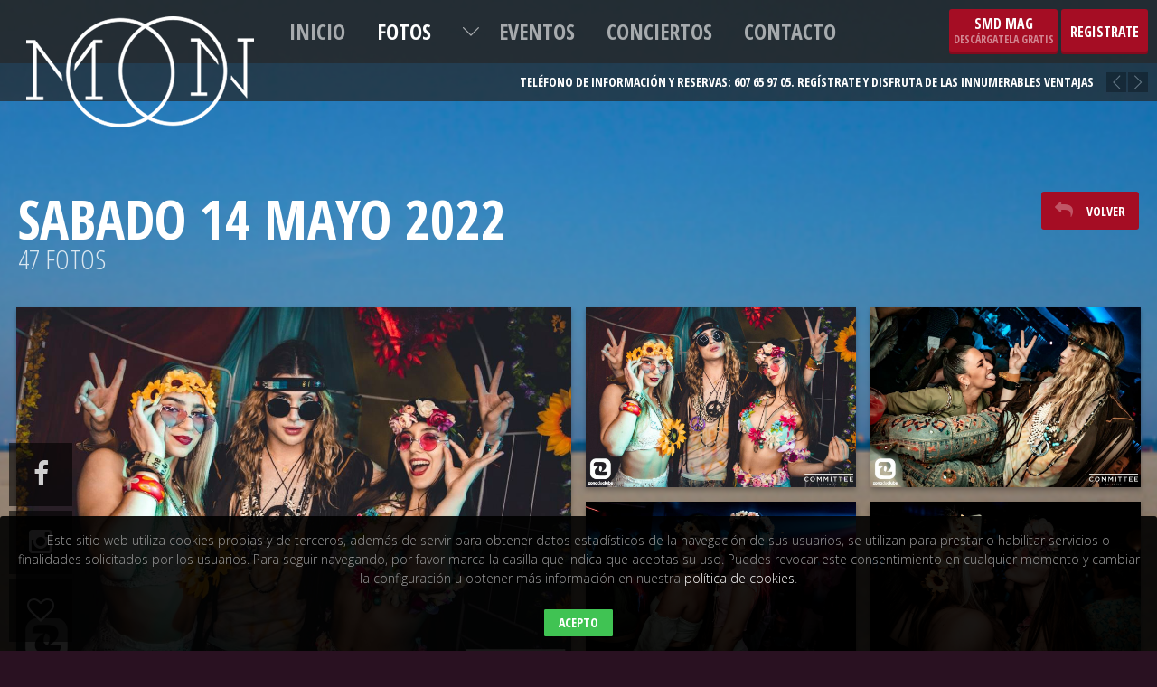

--- FILE ---
content_type: text/html; charset=UTF-8
request_url: https://www.moonvalencia.es/web/fotos/galeria/0000095749/
body_size: 29803
content:
<!doctype html>
<!--[if lte IE 7 ]><html class="ie7 oldie" dir="ltr" lang="es-ES"><![endif]-->
<!--[if IE 8 ]>    <html class="ie8 oldie" dir="ltr" lang="es-ES"><![endif]-->
<!--[if (gte IE 9)|!(IE)]><!--><html dir="ltr" lang="es-ES"><!--<![endif]-->
<head>
	<meta charset="utf-8" />
	<title>SABADO 14 MAYO 2022</title>
	<meta name="description" content="" />
	<meta name="keywords" content="" />
	<meta name="viewport" content="width=device-width, initial-scale=1.0, user-scalable=no, maximum-scale=1" />
	<link rel="shortcut icon" href="https://www.moonvalencia.es/web/image/16x16/16:16/2014/08/moon1.png" />
	<link rel='dns-prefetch' href='//s.w.org' />
		<script type="text/javascript">
			window._wpemojiSettings = {"baseUrl":"https:\/\/s.w.org\/images\/core\/emoji\/11\/72x72\/","ext":".png","svgUrl":"https:\/\/s.w.org\/images\/core\/emoji\/11\/svg\/","svgExt":".svg","source":{"concatemoji":"https:\/\/www.moonvalencia.es\/web\/wp-includes\/js\/wp-emoji-release.min.js?ver=5.0.22"}};
			!function(e,a,t){var n,r,o,i=a.createElement("canvas"),p=i.getContext&&i.getContext("2d");function s(e,t){var a=String.fromCharCode;p.clearRect(0,0,i.width,i.height),p.fillText(a.apply(this,e),0,0);e=i.toDataURL();return p.clearRect(0,0,i.width,i.height),p.fillText(a.apply(this,t),0,0),e===i.toDataURL()}function c(e){var t=a.createElement("script");t.src=e,t.defer=t.type="text/javascript",a.getElementsByTagName("head")[0].appendChild(t)}for(o=Array("flag","emoji"),t.supports={everything:!0,everythingExceptFlag:!0},r=0;r<o.length;r++)t.supports[o[r]]=function(e){if(!p||!p.fillText)return!1;switch(p.textBaseline="top",p.font="600 32px Arial",e){case"flag":return s([55356,56826,55356,56819],[55356,56826,8203,55356,56819])?!1:!s([55356,57332,56128,56423,56128,56418,56128,56421,56128,56430,56128,56423,56128,56447],[55356,57332,8203,56128,56423,8203,56128,56418,8203,56128,56421,8203,56128,56430,8203,56128,56423,8203,56128,56447]);case"emoji":return!s([55358,56760,9792,65039],[55358,56760,8203,9792,65039])}return!1}(o[r]),t.supports.everything=t.supports.everything&&t.supports[o[r]],"flag"!==o[r]&&(t.supports.everythingExceptFlag=t.supports.everythingExceptFlag&&t.supports[o[r]]);t.supports.everythingExceptFlag=t.supports.everythingExceptFlag&&!t.supports.flag,t.DOMReady=!1,t.readyCallback=function(){t.DOMReady=!0},t.supports.everything||(n=function(){t.readyCallback()},a.addEventListener?(a.addEventListener("DOMContentLoaded",n,!1),e.addEventListener("load",n,!1)):(e.attachEvent("onload",n),a.attachEvent("onreadystatechange",function(){"complete"===a.readyState&&t.readyCallback()})),(n=t.source||{}).concatemoji?c(n.concatemoji):n.wpemoji&&n.twemoji&&(c(n.twemoji),c(n.wpemoji)))}(window,document,window._wpemojiSettings);
		</script>
		<style type="text/css">
img.wp-smiley,
img.emoji {
	display: inline !important;
	border: none !important;
	box-shadow: none !important;
	height: 1em !important;
	width: 1em !important;
	margin: 0 .07em !important;
	vertical-align: -0.1em !important;
	background: none !important;
	padding: 0 !important;
}
</style>
<link rel='stylesheet' id='icons-css'  href='https://www.moonvalencia.es/web/wp-content/themes/multiple/css/font-awesome/css/font-awesome.min.css?ver=5.0.22' type='text/css' media='all' />
<link rel='stylesheet' id='skeleton-css'  href='https://www.moonvalencia.es/web/wp-content/themes/multiple/css/skeleton.css?ver=5.0.22' type='text/css' media='all' />
<link rel='stylesheet' id='vegas-css-css'  href='https://www.moonvalencia.es/web/wp-content/themes/multiple/js/vegas/jquery.vegas.css?ver=5.0.22' type='text/css' media='all' />
<link rel='stylesheet' id='fancybox-css-css'  href='https://www.moonvalencia.es/web/wp-content/themes/multiple/js/fancybox/jquery.fancybox.css?ver=5.0.22' type='text/css' media='all' />
<link rel='stylesheet' id='css-css'  href='https://www.moonvalencia.es/web/wp-content/themes/multiple/css/css.css?ver=5.0.22' type='text/css' media='all' />
<link rel='stylesheet' id='custom-css'  href='https://www.moonvalencia.es/web/api/css/?ver=5.0.22' type='text/css' media='all' />
<link rel='stylesheet' id='wp-block-library-css'  href='https://www.moonvalencia.es/web/wp-includes/css/dist/block-library/style.min.css?ver=5.0.22' type='text/css' media='all' />
<script type='text/javascript' src='https://www.moonvalencia.es/web/wp-content/themes/multiple/js/jquery-2.0.2.min.js?ver=5.0.22'></script>
<script type='text/javascript' src='https://www.moonvalencia.es/web/wp-content/themes/multiple/js/vegas/jquery.vegas.js?ver=5.0.22'></script>
<script type='text/javascript' src='https://www.moonvalencia.es/web/wp-content/themes/multiple/js/fancybox/jquery.fancybox.pack.js?ver=5.0.22'></script>
<script type='text/javascript' src='https://www.moonvalencia.es/web/wp-content/themes/multiple/js/jquery.touchSwipe.min.js?ver=5.0.22'></script>
<script type='text/javascript' src='https://www.moonvalencia.es/web/wp-content/themes/multiple/js/masonry.pkgd.min.js?ver=5.0.22'></script>
<script type='text/javascript' src='https://www.moonvalencia.es/web/wp-content/themes/multiple/js/jquery.nicescroll.min.js?ver=5.0.22'></script>
<script type='text/javascript'>
/* <![CDATA[ */
var api = "https:\/\/www.moonvalencia.es\/web\/api\/es\/json\/";
var markerpng = "https:\/\/www.moonvalencia.es\/web\/wp-content\/themes\/multiple\/images\/marker.png";
var language = "es";
var default_bg_image = "https:\/\/www.moonvalencia.es\/web\/image\/1400x800\/1400:800\/2015\/04\/hotel-venecia_malvarrosa.jpg";
var color_0 = "#a50d24";
/* ]]> */
</script>
<script type='text/javascript' src='https://www.moonvalencia.es/web/wp-content/themes/multiple/js/js.js?ver=5.0.22'></script>
<link rel='https://api.w.org/' href='https://www.moonvalencia.es/web/wp-json/' />
<link rel='shortlink' href='https://www.moonvalencia.es/web/?p=35' />
<link rel="alternate" type="application/json+oembed" href="https://www.moonvalencia.es/web/wp-json/oembed/1.0/embed?url=https%3A%2F%2Fwww.moonvalencia.es%2Fweb%2Ffotos%2F" />
<link rel="alternate" type="text/xml+oembed" href="https://www.moonvalencia.es/web/wp-json/oembed/1.0/embed?url=https%3A%2F%2Fwww.moonvalencia.es%2Fweb%2Ffotos%2F&#038;format=xml" />
	<link href='https://fonts.googleapis.com/css?family=Open+Sans:400,300,700,400italic,700italic|Open+Sans+Condensed:700,300' rel='stylesheet' type='text/css'>
</head>
<body><div id='header'><div class='logo appear fxLeft delay_a'><a class='camera' href='https://www.moonvalencia.es/web/'><img class='camera-object' title='moon' alt='' src='https://www.moonvalencia.es/web/image/300x150/300:150/2014/08/moon1.png' /></a></div><div class='top appear fxBottom'><ol id='menu' class=''><li class=' '><a href='https://www.moonvalencia.es/web/inicio/'>Inicio</a></li><li class='active '><a active href='https://www.moonvalencia.es/web/fotos/'>Fotos</a></li><li class=' has-submenu'><a href='https://www.moonvalencia.es/web/eventos/'>Eventos</a><ol><li class=' '><a target='_blank' href='https://ventaweb.salamandraonline.com/rrpp-109/eventos/12'>Tickets/Reservados</a></li><li class=' '><a href='https://www.moonvalencia.es/web/organizacion-de-eventos/'>Organización de Eventos</a></li></ol></li><li class=' '><a href='https://www.moonvalencia.es/web/conciertos/'>Conciertos</a></li><li class=' '><a href='https://www.moonvalencia.es/web/contacto/'>Contacto</a></li></ol></div><div class='register appear fxBottom delay_c'><a class='mag' target='_blank' href='https://www.smdmag.com/?id=4'><span class='title'>SMD MAG</span><span class='subtitle'>Descárgatela gratis</span></a><a class='reg' href='#registro'>REGISTRATE</a></div><div class='bottom right appear fxBottom delay_a'><div id='notifications'><ol><li class='clearfix'>Teléfono de información y reservas: 607 65 97 05. Regístrate y disfruta de las innumerables ventajas</li><li class='clearfix'>¡Ver todos nuestros Eventos Corporativos <a href='http://eventosgruposalamandra.com/'> Aquí!</a></li></ol><a class='previous'></a><a class='next'></a></div></div></div><div id='header-mobile'><div class='logo'><a href='https://www.moonvalencia.es/web/'><img title='moon' alt='' src='https://www.moonvalencia.es/web/image/150x75/150:75/2014/08/moon1.png' /></a></div><a class='show-menu'><i class='fa fa-bars'></i></a><ol id='menu-mobile'><li class=' '><a href='https://www.moonvalencia.es/web/inicio/'>Inicio</a></li><li class='active '><a active href='https://www.moonvalencia.es/web/fotos/'>Fotos</a></li><li class=' has-submenu'><a href='https://www.moonvalencia.es/web/eventos/'>Eventos</a><ol><li class=' '><a target='_blank' href='https://ventaweb.salamandraonline.com/rrpp-109/eventos/12'>Tickets/Reservados</a></li><li class=' '><a href='https://www.moonvalencia.es/web/organizacion-de-eventos/'>Organización de Eventos</a></li></ol></li><li class=' '><a href='https://www.moonvalencia.es/web/conciertos/'>Conciertos</a></li><li class=' '><a href='https://www.moonvalencia.es/web/contacto/'>Contacto</a></li></ol></div><div class='hidden'><div id='registro'><p class='title'>REGISTRATE</p><form method='POST' action='https://www.moonvalencia.es/web/api/registro/' class='autosubmit'><p><label>Nombre</label><input type='text' name='nombre' value='' /></p><p><label>Móvil</label><input type='text' name='movil' value='' /></p><p><label>Email</label><input type='text' name='email' value='' /></p><div class='info_msg'><p><strong>Responsable del Tratamiento</strong><br />HFS SALAMANDRA SL</p><p><strong>Finalidad del Tratamiento</strong><br />Gestiones de comunicación con los clientes / contactos, envío de información solicitada&#8230;</p><p><strong>Legitimación del Tratamiento</strong><br />Consentimiento del Interesado</p><p><strong>Destinatario del Tratamiento</strong><br />No se cederán datos a terceros, salvo obligación legal.</p><p><strong>Ejercicio de Derechos</strong><br />Acceso, Rectificación, Supresión y Portabilidad de los datos aportados ante HFS SALAMANDRA SL y limitación u oposición al tratamiento.</p></div><p class='accept'><input id='privacy_accept' type='checkbox' required /><label for='privacy_accept'>Acepto la ley de <a target='_blank' href='https://www.moonvalencia.es/web/politica-de-privacidad/'>privacidad de datos</a> de la empresa</p><p><input type='submit' class='btn' value='Enviar' /></p></form></div></div><div class='relative'><div class='actions follow'><div class='items-container appear fxTop delay_c'><a class='actions_item' href='https://www.facebook.com/MoonValenciaOficial' target='_blank'><i class='fa fa-facebook'></i></a></div><div class='items-container appear fxTop delay_b'><a class='actions_item' href='https://www.instagram.com/moonvalenciaoficial/' target='_blank'><i class='fa fa-instagram'></i></a></div><div id='sharer' class='items-container appear fxTop delay_a'><a class='actions_item'><i class='fa fa-heart-o'></i></a><ol><li><a class='actions_item facebook' target='_blank' href='https://www.facebook.com/sharer/sharer.php?u=http%3A%2F%2Fwww.moonvalencia.es%2Fweb%2Ffotos%2Fgaleria%2F0000095749%2F'><i class='fa fa-facebook'></i></a></li><li><a class='actions_item twitter' target='_blank' href='https://twitter.com/home?status=Fotos - http%3A%2F%2Fwww.moonvalencia.es%2Fweb%2Ffotos%2Fgaleria%2F0000095749%2F'><i class='fa fa-twitter'></i></a></li></ol></div></div><div id='events'><div class='event-header row fullwidth'><div class='nine columns event-header-left appear fxBottom delay_a'><h1 class='pagetitle'>SABADO 14 MAYO 2022</h1><h2 class='pagesubtitle'>47 FOTOS</h2></div><div class='three columns event-header-right appear fxTop delay_b'><a href='https://www.moonvalencia.es/web/fotos/' class='btn'><i class='fa fa-reply'></i>VOLVER</a></div></div><div class='grid '><div class='grid-sizer'></div><div class='brick featured'><a class='inner imagefull appear fxBottom' rel='gallery' href='https://pubyfiesta.b-cdn.net/modules/photo/photos/0004582074_large.jpg'><img src='https://pubyfiesta.b-cdn.net/modules/photo/photos/0004582074_large.jpg' /> <div class='hovercolor'></div><div class='icon'><i class='fa fa-search'></i></div></a></div><div class='brick '><a class='inner imagefull appear fxTop' rel='gallery' href='https://pubyfiesta.b-cdn.net/modules/photo/photos/0004582028_large.jpg'><img src='https://pubyfiesta.b-cdn.net/modules/photo/photos/0004582028_large.jpg' /><div class='hovercolor'></div><div class='icon'><i class='fa fa-search'></i></div></a></div><div class='brick '><a class='inner imagefull appear fxBottom' rel='gallery' href='https://pubyfiesta.b-cdn.net/modules/photo/photos/0004582029_large.jpg'><img src='https://pubyfiesta.b-cdn.net/modules/photo/photos/0004582029_large.jpg' /><div class='hovercolor'></div><div class='icon'><i class='fa fa-search'></i></div></a></div><div class='brick '><a class='inner imagefull appear fxTop' rel='gallery' href='https://pubyfiesta.b-cdn.net/modules/photo/photos/0004582030_large.jpg'><img src='https://pubyfiesta.b-cdn.net/modules/photo/photos/0004582030_large.jpg' /><div class='hovercolor'></div><div class='icon'><i class='fa fa-search'></i></div></a></div><div class='brick '><a class='inner imagefull appear fxBottom' rel='gallery' href='https://pubyfiesta.b-cdn.net/modules/photo/photos/0004582031_large.jpg'><img src='https://pubyfiesta.b-cdn.net/modules/photo/photos/0004582031_large.jpg' /><div class='hovercolor'></div><div class='icon'><i class='fa fa-search'></i></div></a></div><div class='brick '><a class='inner imagefull appear fxTop' rel='gallery' href='https://pubyfiesta.b-cdn.net/modules/photo/photos/0004582032_large.jpg'><img src='https://pubyfiesta.b-cdn.net/modules/photo/photos/0004582032_large.jpg' /><div class='hovercolor'></div><div class='icon'><i class='fa fa-search'></i></div></a></div><div class='brick '><a class='inner imagefull appear fxBottom' rel='gallery' href='https://pubyfiesta.b-cdn.net/modules/photo/photos/0004582033_large.jpg'><img src='https://pubyfiesta.b-cdn.net/modules/photo/photos/0004582033_large.jpg' /><div class='hovercolor'></div><div class='icon'><i class='fa fa-search'></i></div></a></div><div class='brick '><a class='inner imagefull appear fxTop' rel='gallery' href='https://pubyfiesta.b-cdn.net/modules/photo/photos/0004582034_large.jpg'><img src='https://pubyfiesta.b-cdn.net/modules/photo/photos/0004582034_large.jpg' /><div class='hovercolor'></div><div class='icon'><i class='fa fa-search'></i></div></a></div><div class='brick '><a class='inner imagefull appear fxBottom' rel='gallery' href='https://pubyfiesta.b-cdn.net/modules/photo/photos/0004582035_large.jpg'><img src='https://pubyfiesta.b-cdn.net/modules/photo/photos/0004582035_large.jpg' /><div class='hovercolor'></div><div class='icon'><i class='fa fa-search'></i></div></a></div><div class='brick '><a class='inner imagefull appear fxTop' rel='gallery' href='https://pubyfiesta.b-cdn.net/modules/photo/photos/0004582036_large.jpg'><img src='https://pubyfiesta.b-cdn.net/modules/photo/photos/0004582036_large.jpg' /><div class='hovercolor'></div><div class='icon'><i class='fa fa-search'></i></div></a></div><div class='brick '><a class='inner imagefull appear fxBottom' rel='gallery' href='https://pubyfiesta.b-cdn.net/modules/photo/photos/0004582037_large.jpg'><img src='https://pubyfiesta.b-cdn.net/modules/photo/photos/0004582037_large.jpg' /><div class='hovercolor'></div><div class='icon'><i class='fa fa-search'></i></div></a></div><div class='brick '><a class='inner imagefull appear fxTop' rel='gallery' href='https://pubyfiesta.b-cdn.net/modules/photo/photos/0004582038_large.jpg'><img src='https://pubyfiesta.b-cdn.net/modules/photo/photos/0004582038_large.jpg' /><div class='hovercolor'></div><div class='icon'><i class='fa fa-search'></i></div></a></div><div class='brick '><a class='inner imagefull appear fxBottom' rel='gallery' href='https://pubyfiesta.b-cdn.net/modules/photo/photos/0004582039_large.jpg'><img src='https://pubyfiesta.b-cdn.net/modules/photo/photos/0004582039_large.jpg' /><div class='hovercolor'></div><div class='icon'><i class='fa fa-search'></i></div></a></div><div class='brick '><a class='inner imagefull appear fxTop' rel='gallery' href='https://pubyfiesta.b-cdn.net/modules/photo/photos/0004582040_large.jpg'><img src='https://pubyfiesta.b-cdn.net/modules/photo/photos/0004582040_large.jpg' /><div class='hovercolor'></div><div class='icon'><i class='fa fa-search'></i></div></a></div><div class='brick '><a class='inner imagefull appear fxBottom' rel='gallery' href='https://pubyfiesta.b-cdn.net/modules/photo/photos/0004582041_large.jpg'><img src='https://pubyfiesta.b-cdn.net/modules/photo/photos/0004582041_large.jpg' /><div class='hovercolor'></div><div class='icon'><i class='fa fa-search'></i></div></a></div><div class='brick '><a class='inner imagefull appear fxTop' rel='gallery' href='https://pubyfiesta.b-cdn.net/modules/photo/photos/0004582042_large.jpg'><img src='https://pubyfiesta.b-cdn.net/modules/photo/photos/0004582042_large.jpg' /><div class='hovercolor'></div><div class='icon'><i class='fa fa-search'></i></div></a></div><div class='brick '><a class='inner imagefull appear fxBottom' rel='gallery' href='https://pubyfiesta.b-cdn.net/modules/photo/photos/0004582043_large.jpg'><img src='https://pubyfiesta.b-cdn.net/modules/photo/photos/0004582043_large.jpg' /><div class='hovercolor'></div><div class='icon'><i class='fa fa-search'></i></div></a></div><div class='brick '><a class='inner imagefull appear fxTop' rel='gallery' href='https://pubyfiesta.b-cdn.net/modules/photo/photos/0004582044_large.jpg'><img src='https://pubyfiesta.b-cdn.net/modules/photo/photos/0004582044_large.jpg' /><div class='hovercolor'></div><div class='icon'><i class='fa fa-search'></i></div></a></div><div class='brick '><a class='inner imagefull appear fxBottom' rel='gallery' href='https://pubyfiesta.b-cdn.net/modules/photo/photos/0004582045_large.jpg'><img src='https://pubyfiesta.b-cdn.net/modules/photo/photos/0004582045_large.jpg' /><div class='hovercolor'></div><div class='icon'><i class='fa fa-search'></i></div></a></div><div class='brick '><a class='inner imagefull appear fxTop' rel='gallery' href='https://pubyfiesta.b-cdn.net/modules/photo/photos/0004582046_large.jpg'><img src='https://pubyfiesta.b-cdn.net/modules/photo/photos/0004582046_large.jpg' /><div class='hovercolor'></div><div class='icon'><i class='fa fa-search'></i></div></a></div><div class='brick '><a class='inner imagefull appear fxBottom' rel='gallery' href='https://pubyfiesta.b-cdn.net/modules/photo/photos/0004582047_large.jpg'><img src='https://pubyfiesta.b-cdn.net/modules/photo/photos/0004582047_large.jpg' /><div class='hovercolor'></div><div class='icon'><i class='fa fa-search'></i></div></a></div><div class='brick '><a class='inner imagefull appear fxTop' rel='gallery' href='https://pubyfiesta.b-cdn.net/modules/photo/photos/0004582048_large.jpg'><img src='https://pubyfiesta.b-cdn.net/modules/photo/photos/0004582048_large.jpg' /><div class='hovercolor'></div><div class='icon'><i class='fa fa-search'></i></div></a></div><div class='brick '><a class='inner imagefull appear fxBottom' rel='gallery' href='https://pubyfiesta.b-cdn.net/modules/photo/photos/0004582049_large.jpg'><img src='https://pubyfiesta.b-cdn.net/modules/photo/photos/0004582049_large.jpg' /><div class='hovercolor'></div><div class='icon'><i class='fa fa-search'></i></div></a></div><div class='brick '><a class='inner imagefull appear fxTop' rel='gallery' href='https://pubyfiesta.b-cdn.net/modules/photo/photos/0004582050_large.jpg'><img src='https://pubyfiesta.b-cdn.net/modules/photo/photos/0004582050_large.jpg' /><div class='hovercolor'></div><div class='icon'><i class='fa fa-search'></i></div></a></div><div class='brick '><a class='inner imagefull appear fxBottom' rel='gallery' href='https://pubyfiesta.b-cdn.net/modules/photo/photos/0004582051_large.jpg'><img src='https://pubyfiesta.b-cdn.net/modules/photo/photos/0004582051_large.jpg' /><div class='hovercolor'></div><div class='icon'><i class='fa fa-search'></i></div></a></div><div class='brick '><a class='inner imagefull appear fxTop' rel='gallery' href='https://pubyfiesta.b-cdn.net/modules/photo/photos/0004582052_large.jpg'><img src='https://pubyfiesta.b-cdn.net/modules/photo/photos/0004582052_large.jpg' /><div class='hovercolor'></div><div class='icon'><i class='fa fa-search'></i></div></a></div><div class='brick '><a class='inner imagefull appear fxBottom' rel='gallery' href='https://pubyfiesta.b-cdn.net/modules/photo/photos/0004582053_large.jpg'><img src='https://pubyfiesta.b-cdn.net/modules/photo/photos/0004582053_large.jpg' /><div class='hovercolor'></div><div class='icon'><i class='fa fa-search'></i></div></a></div><div class='brick '><a class='inner imagefull appear fxTop' rel='gallery' href='https://pubyfiesta.b-cdn.net/modules/photo/photos/0004582054_large.jpg'><img src='https://pubyfiesta.b-cdn.net/modules/photo/photos/0004582054_large.jpg' /><div class='hovercolor'></div><div class='icon'><i class='fa fa-search'></i></div></a></div><div class='brick '><a class='inner imagefull appear fxBottom' rel='gallery' href='https://pubyfiesta.b-cdn.net/modules/photo/photos/0004582055_large.jpg'><img src='https://pubyfiesta.b-cdn.net/modules/photo/photos/0004582055_large.jpg' /><div class='hovercolor'></div><div class='icon'><i class='fa fa-search'></i></div></a></div><div class='brick '><a class='inner imagefull appear fxTop' rel='gallery' href='https://pubyfiesta.b-cdn.net/modules/photo/photos/0004582056_large.jpg'><img src='https://pubyfiesta.b-cdn.net/modules/photo/photos/0004582056_large.jpg' /><div class='hovercolor'></div><div class='icon'><i class='fa fa-search'></i></div></a></div><div class='brick '><a class='inner imagefull appear fxBottom' rel='gallery' href='https://pubyfiesta.b-cdn.net/modules/photo/photos/0004582057_large.jpg'><img src='https://pubyfiesta.b-cdn.net/modules/photo/photos/0004582057_large.jpg' /><div class='hovercolor'></div><div class='icon'><i class='fa fa-search'></i></div></a></div><div class='brick '><a class='inner imagefull appear fxTop' rel='gallery' href='https://pubyfiesta.b-cdn.net/modules/photo/photos/0004582058_large.jpg'><img src='https://pubyfiesta.b-cdn.net/modules/photo/photos/0004582058_large.jpg' /><div class='hovercolor'></div><div class='icon'><i class='fa fa-search'></i></div></a></div><div class='brick '><a class='inner imagefull appear fxBottom' rel='gallery' href='https://pubyfiesta.b-cdn.net/modules/photo/photos/0004582059_large.jpg'><img src='https://pubyfiesta.b-cdn.net/modules/photo/photos/0004582059_large.jpg' /><div class='hovercolor'></div><div class='icon'><i class='fa fa-search'></i></div></a></div><div class='brick '><a class='inner imagefull appear fxTop' rel='gallery' href='https://pubyfiesta.b-cdn.net/modules/photo/photos/0004582060_large.jpg'><img src='https://pubyfiesta.b-cdn.net/modules/photo/photos/0004582060_large.jpg' /><div class='hovercolor'></div><div class='icon'><i class='fa fa-search'></i></div></a></div><div class='brick '><a class='inner imagefull appear fxBottom' rel='gallery' href='https://pubyfiesta.b-cdn.net/modules/photo/photos/0004582061_large.jpg'><img src='https://pubyfiesta.b-cdn.net/modules/photo/photos/0004582061_large.jpg' /><div class='hovercolor'></div><div class='icon'><i class='fa fa-search'></i></div></a></div><div class='brick '><a class='inner imagefull appear fxTop' rel='gallery' href='https://pubyfiesta.b-cdn.net/modules/photo/photos/0004582062_large.jpg'><img src='https://pubyfiesta.b-cdn.net/modules/photo/photos/0004582062_large.jpg' /><div class='hovercolor'></div><div class='icon'><i class='fa fa-search'></i></div></a></div><div class='brick '><a class='inner imagefull appear fxBottom' rel='gallery' href='https://pubyfiesta.b-cdn.net/modules/photo/photos/0004582063_large.jpg'><img src='https://pubyfiesta.b-cdn.net/modules/photo/photos/0004582063_large.jpg' /><div class='hovercolor'></div><div class='icon'><i class='fa fa-search'></i></div></a></div><div class='brick '><a class='inner imagefull appear fxTop' rel='gallery' href='https://pubyfiesta.b-cdn.net/modules/photo/photos/0004582064_large.jpg'><img src='https://pubyfiesta.b-cdn.net/modules/photo/photos/0004582064_large.jpg' /><div class='hovercolor'></div><div class='icon'><i class='fa fa-search'></i></div></a></div><div class='brick '><a class='inner imagefull appear fxBottom' rel='gallery' href='https://pubyfiesta.b-cdn.net/modules/photo/photos/0004582065_large.jpg'><img src='https://pubyfiesta.b-cdn.net/modules/photo/photos/0004582065_large.jpg' /><div class='hovercolor'></div><div class='icon'><i class='fa fa-search'></i></div></a></div><div class='brick '><a class='inner imagefull appear fxTop' rel='gallery' href='https://pubyfiesta.b-cdn.net/modules/photo/photos/0004582066_large.jpg'><img src='https://pubyfiesta.b-cdn.net/modules/photo/photos/0004582066_large.jpg' /><div class='hovercolor'></div><div class='icon'><i class='fa fa-search'></i></div></a></div><div class='brick '><a class='inner imagefull appear fxBottom' rel='gallery' href='https://pubyfiesta.b-cdn.net/modules/photo/photos/0004582067_large.jpg'><img src='https://pubyfiesta.b-cdn.net/modules/photo/photos/0004582067_large.jpg' /><div class='hovercolor'></div><div class='icon'><i class='fa fa-search'></i></div></a></div><div class='brick '><a class='inner imagefull appear fxTop' rel='gallery' href='https://pubyfiesta.b-cdn.net/modules/photo/photos/0004582068_large.jpg'><img src='https://pubyfiesta.b-cdn.net/modules/photo/photos/0004582068_large.jpg' /><div class='hovercolor'></div><div class='icon'><i class='fa fa-search'></i></div></a></div><div class='brick '><a class='inner imagefull appear fxBottom' rel='gallery' href='https://pubyfiesta.b-cdn.net/modules/photo/photos/0004582069_large.jpg'><img src='https://pubyfiesta.b-cdn.net/modules/photo/photos/0004582069_large.jpg' /><div class='hovercolor'></div><div class='icon'><i class='fa fa-search'></i></div></a></div><div class='brick '><a class='inner imagefull appear fxTop' rel='gallery' href='https://pubyfiesta.b-cdn.net/modules/photo/photos/0004582070_large.jpg'><img src='https://pubyfiesta.b-cdn.net/modules/photo/photos/0004582070_large.jpg' /><div class='hovercolor'></div><div class='icon'><i class='fa fa-search'></i></div></a></div><div class='brick '><a class='inner imagefull appear fxBottom' rel='gallery' href='https://pubyfiesta.b-cdn.net/modules/photo/photos/0004582071_large.jpg'><img src='https://pubyfiesta.b-cdn.net/modules/photo/photos/0004582071_large.jpg' /><div class='hovercolor'></div><div class='icon'><i class='fa fa-search'></i></div></a></div><div class='brick '><a class='inner imagefull appear fxTop' rel='gallery' href='https://pubyfiesta.b-cdn.net/modules/photo/photos/0004582072_large.jpg'><img src='https://pubyfiesta.b-cdn.net/modules/photo/photos/0004582072_large.jpg' /><div class='hovercolor'></div><div class='icon'><i class='fa fa-search'></i></div></a></div><div class='brick '><a class='inner imagefull appear fxBottom' rel='gallery' href='https://pubyfiesta.b-cdn.net/modules/photo/photos/0004582073_large.jpg'><img src='https://pubyfiesta.b-cdn.net/modules/photo/photos/0004582073_large.jpg' /><div class='hovercolor'></div><div class='icon'><i class='fa fa-search'></i></div></a></div></div></div></div><div id='footer' class='appear fxBottom'><div class='row fullwidth'><div class='four columns logos'><ol><li class='active'><img src='https://www.moonvalencia.es/web/image/100x50/100:50/2014/08/moon1.png' /></li></ol></div><div class='four columns copyright'><div class='footer_info'><p><a href='mailto:co&#110;&#116;a&#99;to&#64;sa&#108;a&#109;a&#110;d&#114;a&#111;&#110;&#108;in&#101;.c&#111;m?subject=Contacto desde Moon Valencia'>co&#110;&#116;a&#99;to&#64;sa&#108;a&#109;a&#110;d&#114;a&#111;&#110;&#108;in&#101;.c&#111;m</a></p><p>+34960730884</p><p><a href='https://www.moonvalencia.es/web/aviso-legal/'>Aviso legal</a> - <a href='https://www.moonvalencia.es/web/politica-de-privacidad/'>Política de privacidad</a> - <a href='https://www.moonvalencia.es/web/politica-de-cookies/'>Política de cookies</a></p></div></div><div class='four columns social'><ol><li><a title='Facebook' target='_blank' href='https://www.facebook.com/MoonValenciaOficial'><i class='fa fa-facebook'></i></a></li><li><a title='Twitter' target='_blank' href='https://twitter.com/MoonVLCOficial'><i class='fa fa-twitter'></i></a></li><li><a title='Instagram' target='_blank' href='https://www.instagram.com/moonvalenciaoficial/'><i class='fa fa-instagram'></i></a></li><li><a title='Youtube' target='_blank' href='https://www.youtube/KDNgJ5iEnuA '><i class='fa fa-youtube'></i></a></li></ol></div></div></div><script>
settings_js = {"id":"d1e631f04006046d0814bd8fb3e058c7","page_cookies":"https:\/\/www.moonvalencia.es\/web\/politica-de-cookies\/","cookies_msg":"Este sitio web utiliza cookies propias y de terceros, adem\u00e1s de servir para obtener datos estad\u00edsticos de la navegaci\u00f3n de sus usuarios, se utilizan para prestar o habilitar servicios o finalidades solicitados por los usuarios. Para seguir navegando, por favor marca la casilla que indica que aceptas su uso. Puedes revocar este consentimiento en cualquier momento y cambiar la configuraci\u00f3n u obtener m\u00e1s informaci\u00f3n en nuestra <a href=\"http:\/\/www.moonvalencia.es\/web\/politica-de-cookies\/\">pol\u00edtica de cookies<\/a>.\n","cookies_accept":"Acepto"};
(function(i,s,o,g,r,a,m){i['GoogleAnalyticsObject']=r;i[r]=i[r]||function(){(i[r].q=i[r].q||[]).push(arguments)},i[r].l=1*new Date();a=s.createElement(o),m=s.getElementsByTagName(o)[0];a.async=1;a.src=g;m.parentNode.insertBefore(a,m)})(window,document,'script','//www.google-analytics.com/analytics.js','ga');ga('create', '', 'www.moonvalencia.es');ga('send', 'pageview');
</script>
</body>
</html>

--- FILE ---
content_type: text/css
request_url: https://www.moonvalencia.es/web/wp-content/themes/multiple/css/css.css?ver=5.0.22
body_size: 35216
content:
/* GENERAL STYLES */
html, body{font: 400 18px/1.6 "Open Sans", Helvetica, sans-serif;color: #FFF;width:100%;}
html{
/*overflow-x:hidden;*/
max-width: 100%;
width: 100%;
}
html{background: #291121;	}
p{padding-bottom: 15px;}
a{text-decoration: none;color: #AB3E87;}
a:hover{color: #D389BB;}
.camera{display: block;position: relative;-webkit-perspective: 1000;-moz-perspective: 1000;-ms-perspective: 1000;perspective: 1000;-ms-transform: perspective(1000px);-moz-transform: perspective(1000px);-moz-transform-style: preserve-3d; -ms-transform-style: preserve-3d; }
.camera .camera-object{backface-visibility: hidden;-webkit-backface-visibility: hidden;}

.relative{position: relative;}
.bgimage{position: absolute;top: 0;left: 0;width: 100%;height: 100%;background-color:transparent;background-position: center;background-repeat: no-repeat;background-size: cover;}
.bgimage.contain{
	background-size: contain;
}
/* appear */
.appear{
	-webkit-transition: all 0.3s ease;-moz-transition: all 0.3s ease;-o-transition: all 0.3s ease;
	opacity:0;filter:alpha(opacity=0);
}
.appear.delay_a{-webkit-transition-delay:0.1s;-mox-transition-delay:0.1s;transition-delay:0.2s;}
.appear.delay_b{-webkit-transition-delay:0.2s;-mox-transition-delay:0.2s;transition-delay:0.4s;}
.appear.delay_c{-webkit-transition-delay:0.3s;-mox-transition-delay:0.3s;transition-delay:0.6s;}
.appear.on{
	opacity:1;filter:alpha(opacity=100);
}
.appear.fxTop {transform: translateY(-50px) scale(1.2);-webkit-transform:translateY(-50px) scale(1.2);}
.appear.fxTop.on {transform: translateY(0px) scale(1);-webkit-transform:translateY(0px) scale(1);}
.appear.fxBottom {transform: translateY(50px) scale(.8);-webkit-transform:translateY(50px) scale(0.8);}
.appear.fxBottom.on {transform: translateY(0px) scale(1);-webkit-transform:translateY(0px) scale(1);}
.appear.fxLeft {transform: translateX(-100px);-webkit-transform:translateX(-100px);}
.appear.fxLeft.on {transform: translateX(0px);-webkit-transform:translateX(0px);}
.appear.fxRight {transform: translateX(100px);-webkit-transform:translateX(100px);}
.appear.fxRight.on {transform: translateX(0px);-webkit-transform:translateX(0px);}
/* HEADER */
#header{position: relative;}
#header > .logo{position: absolute;top: 5px;left: 5px;z-index:3;}
#header > .logo img{display: block;-webkit-transition: all 0.3s ease;-moz-transition: all 0.3s ease;-o-transition: all 0.3s ease;}
#header > .logo:hover img{-webkit-transform: rotateY(30deg) translateX(5px);-moz-transform: rotateY(30deg) translateX(5px);-o-transform: rotateY(30deg) translateX(5px);transform: rotateY(30deg) translateX(5px);	}
#header > .top{background: #262626;background: rgba(38,38,38,.9);padding-left:320px;padding-right:180px;position:relative;z-index: 2;}
#header > .bottom{background: #262626;background: rgba(38,38,38,.7);padding: 10px;padding-left:360px;min-height: 22px;position:relative;z-index: 1;}
#header > .register{position: absolute;top:0px;right:0px;z-index:3;}
#header > .register > a, .bigbutton{-webkit-box-shadow: 0 -3px 0 rgba(0, 0, 0, 0.2) inset;-moz-box-shadow: 0 -3px 0 rgba(0, 0, 0, 0.2) inset;box-shadow: 0 -3px 0 rgba(0, 0, 0, 0.2) inset;-webkit-transition: all 0.2s ease;-moz-transition: all 0.2s ease;-o-transition: all 0.2s ease;-moz-border-radius: 3px;border-radius: 3px;-webkit-border-radius:3px;background:#AB3E87;font: 700 20px/30px "Open Sans Condensed", Helvetica, sans-serif;text-transform:uppercase;margin: 10px 10px 0 0;padding:0 10px;color: #FFF;position: relative;display: -moz-inline-stack;display: inline-block;vertical-align: top;zoom: 1;*display: inline;}
.mag{position: relative;min-width: 100px;height:	50px;margin-right: 4px !important;}
.mag > .title{position: absolute;left: 0;top: 8px;width: 100%;font-weight: 700;line-height: 1;text-align: center;}
.mag > .subtitle{position: absolute;left: 0;bottom: 10px;width: 100%;font-size: 12px;font-weight: 700;line-height: 1;text-align: center;opacity:.5;filter:alpha(opacity=50);}

.bigbutton{
	padding: 10px 20px;
	font: 700 30px/50px "Open Sans Condensed", Helvetica, sans-serif;
	margin: 0;
}
#header > .register > a:hover, .bigbutton:hover{-webkit-transform: translateY(3px);-moz-transform:  translateY(3px);-o-transform: translateY(-5px);transform: translateY(3px);}
@media screen and (min-width: 1200px) {
	#header > .register > a{font: 700 24px/50px "Open Sans Condensed", Helvetica, sans-serif;}
	#header > .register > a{font-size: 16px;}
}
@media screen and (min-width: 767px) and (max-width: 1200px) {
	#header > .logo img{width:200px;}
	#header > .top{padding-left:240px;}
	#header > .bottom{padding-left:250px;}
	#header > .register > a{
		font-size:16px;
	}
	.mag{height: inherit;min-width:inherit;}
	.mag > .subtitle{display: none;}
	.mag > .title{position: inherit;left: inherit;top: inherit;width: inherit;font-weight: inherit;line-height: inherit;text-align: inherit;}

}
@media screen and (max-width: 1000px) {
	#header{display: none;}
	.bigbutton{
		padding:10px;
		font: 700 20px/30px "Open Sans Condensed", Helvetica, sans-serif;
	}
}
/* HEADER MOBILE*/
#header-mobile{display: none;background: #262626;background: rgba(38,38,38,.9);position: relative;padding: 10px;z-index: 3;}
#header-mobile > .logo{padding-right: 100px;}
#header-mobile > .show-menu{position:absolute;top: 50%;margin-top: -20px;right: 20px;display: block;padding: 0px;background: #AB3E87;color: #FFF;width: 40px;height:40px;text-align: center;line-height: 40px;font-size: 28px;cursor: pointer;}
#menu-mobile{display: none;position: absolute;top: 90px;background: #262626;width: 90%;left: 5%;-webkit-box-shadow: 0 3px 10px rgba(0,0,0,0.55);-moz-box-shadow: 0 3px 10px rgba(0,0,0,0.55);box-shadow: 0 3px 10px rgba(0,0,0,0.55);}
#menu-mobile a{font: 700 20px/1.2 "Open Sans Condensed", Helvetica, sans-serif;padding: 20px;text-transform: uppercase;display: block;color: #A8A8A8;}
#menu-mobile li{display: block;}
#menu-mobile > li li{background: #2C2C2C;}
#menu-mobile > li li a{padding-left: 40px;}
#menu-mobile .active > a{color:#FFF;background:#AB3E87;cursor: inherit;}
@media screen and (max-width: 1000px) {
	#header-mobile{display: block;}
}
/*! MENU */
#menu {font: 700 20px/30px "Open Sans Condensed", Helvetica, sans-serif;}
#menu > li{display: -moz-inline-stack;display: inline-block;vertical-align: top;zoom: 1;*display: inline;position:relative;}
#menu a{-webkit-transition: all 0.2s ease;-moz-transition: all 0.2s ease;-o-transition: all 0.2s ease;}
#menu > li > a{text-transform:uppercase;margin: 10px 20px 10px 0;color: #FFF;position: relative;display: -moz-inline-stack;display: inline-block;vertical-align: top;zoom: 1;*display: inline;opacity:0.6;filter:alpha(opacity=60);}
#menu > li > a:hover, #menu > li.active > a{opacity:1;filter:alpha(opacity=100);}
#menu > li.has-submenu > a{background: url('../images/down-arrow.png') no-repeat 0 center transparent;padding-left:30px;}
#menu > li.has-submenu > a:hover{-webkit-transform: translateY(-5px);-moz-transform:  translateY(-5px);-o-transform: translateY(-5px);transform: translateY(-5px);}
#menu > li > ol{font: 700 18px/1.2 "Open Sans Condensed", Helvetica, sans-serif;width: 200px;position: absolute;background: #262626;-webkit-transition: all 0.3s ease;-moz-transition: all 0.3s ease;-o-transition: all 0.3s ease;opacity:0;filter:alpha(opacity=0);height: 0;overflow: hidden;-webkit-transform: translateY(25px);-moz-transform:  translateY(25px);-o-transform: translateY(25px);transform: translateY(25px);}
#menu > li:hover > ol{height: auto;opacity:1;filter:alpha(opacity=100);-webkit-transform: translateY(0px);-moz-transform:  translateY(0px);-o-transform: translateY(0px);transform: translateY(0px);}
#menu > li > ol > li > a{height: auto;display: block;color: #FFF;opacity:0.6;filter:alpha(opacity=60);padding: 10px 20px;}
#menu > li > ol > li > a:hover {background:#AB3E87;color: #FFF;opacity:1;filter:alpha(opacity=100);}
#menu > li > ol > li.active > a{opacity:1;filter:alpha(opacity=100);}
@media screen and (min-width: 1200px) {
	#menu {font: 700 24px/50px "Open Sans Condensed", Helvetica, sans-serif;}
	#menu > li > ol{font: 700 20px/1.2 "Open Sans Condensed", Helvetica, sans-serif;width:300px;}
	#menu > li > a{margin-right: 35px;}
	#menu > li > ol > li > a{padding: 20px 30px;}
	#menu > li.has-submenu > a{padding-left:40px;}
}
/*! FOOTER */
#footer{min-height: 75px;background: url('../images/footer-bg.png') no-repeat center 0 #191919;padding-top: 20px;padding-bottom:20px;}
#footer .logos{}
#footer .logos li{display: -moz-inline-stack;display: inline-block;vertical-align: top;zoom: 1;*display: inline;position:relative;margin: 15px 15px 0 0;}
#footer .logos li img{opacity:.4;filter:alpha(opacity=40);display: block;-webkit-transition: all 0.2s ease;-moz-transition: all 0.2s ease;-o-transition: all 0.2s ease;}
#footer .logos li.active img, #footer .logos li a:hover img{opacity:1;filter:alpha(opacity=100);}
#footer .social{text-align: right;color: #FFF;}
#footer .social li{display: -moz-inline-stack;display: inline-block;vertical-align: top;zoom: 1;*display: inline;position:relative;margin-left: 10px;margin: 15px 0 0 15px;}
#footer .social li i{display: block;width: 45px;height: 45px;text-align: center;line-height: 45px;font-size: 22px;color: #FFF;-webkit-transition: all 0.2s ease;-moz-transition: all 0.2s ease;-o-transition: all 0.2s ease;opacity:.2;filter:alpha(opacity=20);}
#footer .social li a:hover i{background: #AB3E87;opacity:1;filter:alpha(opacity=100);}
#footer .copyright{text-align: center;font: 400 14px/1.6 "Open Sans", Helvetica, sans-serif;color:#666666;}
@media only screen and (max-width: 768px) {
#footer .logos, #footer .social, #footer .copyright{text-align: center;margin-bottom:20px;}
#footer .logos li{margin:10px 5px;}
#footer .social li{margin:10px 5px;}
}
/*! NOTIFICATIONS */
#notifications {font: 700 14px/22px "Open Sans Condensed", Helvetica, sans-serif;padding: 0 50px 0 0;}
#notifications ol{display: block;position:relative;}
#notifications li {max-width: 100%;white-space: nowrap;overflow: hidden;text-overflow: ellipsis;text-transform: uppercase;display: block;position: absolute;right: 10px;opacity:0;filter:alpha(opacity=0);-webkit-transform: translateY(-15px) translateX(-15px);-moz-transform:  translateY(-15px) translateX(-15px);-o-transform: translateY(-15px) translateX(-15px);transform: translateY(-15px) translateX(-15px);}
#notifications li.active{opacity:1;filter:alpha(opacity=100);-webkit-transform: translateY(0px) translateX(0);-moz-transform:  translateY(0px)  translateX(0);-o-transform: translateY(0px)  translateX(0);transform: translateY(0px)  translateX(0);}
#notifications li a{text-decoration: none;}
#notifications .pagination{position: absolute;right: 10px;top: 10px;}
#notifications .next, #notifications .previous{-webkit-transition: all 0.3s ease;-moz-transition: all 0.3s ease;-o-transition: all 0.3s ease;opacity:0.3;filter:alpha(opacity=30);cursor: pointer;display: inline-block;vertical-align: top;zoom: 1;*display: inline;position:relative;width: 22px;height: 22px;background: url('../images/notification-previous.png') no-repeat center center #000;}
#notifications .next{background: url('../images/notification-next.png') no-repeat center center #000;margin-left: 2px;}
#notifications .next:hover, #notifications .previous:hover{opacity:1;filter:alpha(opacity=100);}
#notifications li {-webkit-transition: all 0.2s ease;-moz-transition: all 0.2s ease;-o-transition: all 0.2s ease;}
@media screen and (max-width: 1240px) {
	.oldie #notifications{display: none;}
}
/*! block page */
.block_page{width: 640px;background: #000;background: rgba(0,0,0, .8);max-width: 100%;position: absolute;-webkit-box-sizing: border-box;-moz-box-sizing: border-box;box-sizing: border-box;padding: 20px 40px;max-height: 500px;overflow: auto;}
.block_page.topright{top:40px;right: 40px;}
.block_page.bottomright{bottom:40px;right: 40px;}
.block_page .pagetitle{text-transform: uppercase;font: 700 40px/1 "Open Sans Condensed", Helvetica, sans-serif;text-align: right;}
.block_page .pagesubtitle{font: 300 26px/1 "Open Sans", Helvetica, sans-serif;text-align: right;opacity:.8;filter:alpha(opacity=80);}
.block_page .wys{margin-top: 20px;color: rgba(255,255,255,.8);	}
@media screen and (min-width: 1240px) {
	.block_page{width:1000px;padding: 40px 60px;}
	.block_page.topright{top:75px;right: 75px;}
	.block_page.bottomright{bottom:75px;right: 75px;}
	.block_page .pagetitle{font: 700 60px/1 "Open Sans Condensed", Helvetica, sans-serif;}
	.block_page .pagesubtitle{font: 300 36px/1 "Open Sans", Helvetica, sans-serif;}
}
@media screen and (max-width: 767px) {
	.block_page{position: relative;top: inherit !important;bottom: inherit !important;right: inherit !important;left: inherit !important;padding: 10px;max-height:none;min-height: none;width: 100%;}
	.block_page .pagetitle{text-align: center;font: 700 30px/1 "Open Sans Condensed", Helvetica, sans-serif;}
	.block_page .pagesubtitle{text-align: center;font: 700 24px/1 "Open Sans Condensed", Helvetica, sans-serif;}
}
/*! content */
#content {-webkit-box-sizing: border-box;-moz-box-sizing: border-box;box-sizing: border-box;position: relative;padding: 10px;}
/*! content actions */
.actions{position: absolute;bottom: 10px;}
.actions.follow{margin-left: 10px;position: fixed;z-index: 10;}
.actions .actions_item{position:relative;cursor: pointer;width: 70px;height: 70px;background: #000;background:rgba(0,0,0,.6);text-align: center;margin-right: 5px;overflow: hidden;display: -moz-inline-stack;display: inline-block;vertical-align: top;zoom: 1;*display: inline;}
.actions .actions_item.facebook{background:#43609C;}
.actions .actions_item.twitter{background:#55ACEE;}
.actions > div{margin-bottom: 5px;}
.actions > div:last-child, .actions > div.last{margin-bottom:0;}
.actions .actions_item i{line-height: 70px;color: #FFF;text-align: center;font-size: 30px;color:rgba(255,255,255,.8);-webkit-transition: all 0.1s ease;-moz-transition: all 0.1s ease;-o-transition: all 0.1s ease;}
.actions .actions_item:hover i{color: #FFF;-webkit-transform: scale(1.2);-moz-transform: scale(1.2);-o-transform: scale(1.2);transform: scale(1.2);}
.actions > .items-container > ol{display: none;}
.actions > .items-container > ol > li{display: -moz-inline-stack;display: inline-block;vertical-align: top;zoom: 1;*display: inline;}
.actions > .items-container:hover > ol{display: -moz-inline-stack;display: inline-block;vertical-align: top;zoom: 1;*display: inline;}
.actions .actions_item img{display: block;-webkit-transition: all 0.3s ease;-moz-transition: all 0.3s ease;-o-transition: all 0.3s ease;opacity:.5;filter:alpha(opacity=50);}
.actions .actions_item:hover img, .actions .actions_item.active img{opacity:1;filter:alpha(opacity=100);-webkit-transform: scale(1.2);-moz-transform: scale(1.2);-o-transform: scale(1.2);transform: scale(1.2);}
.actions .actions_item.active:after{content: " ";position: absolute;top: 0;left: 0;height: 64px;width:64px;border: 3px solid #AB3E87;}
@media screen and (max-width: 767px) {
	.actions{display: none;}
}
/*! map */
#map {min-height: 450px;background: #000;}
#map .window{color: #999;}
/*! FOOTER */
.contact_types{padding: 50px 0;}
.contact_types .item{position: relative;background: #000;background: rgba(0,0,0,.5);padding-top: 70px;text-align: center;min-height: 150px;}
.contact_types .item > .title{font: 700 22px/1 "Open Sans Condensed", Helvetica, sans-serif;text-transform: uppercase;margin-bottom: 10px;}
.contact_types .item > .icon{position: absolute;text-align: center;font-size: 40px;line-height:80px;width: 80px;height: 80px;top: -40px;left: 50%;margin-left: -40px;-moz-border-radius: 50%;border-radius: 50%;-webkit-border-radius: 50%;background: #AB3E87;}
@media screen and (max-width: 767px) {
	.contact_types .item > .icon{display: block;position:relative;top:inherit;margin-bottom: 10px;-moz-border-radius: 0%;border-radius: 0%;-webkit-border-radius: 0%;width:100%;left: inherit;margin-left: inherit;font-size: 36px;line-height: 60px;height: inherit;margin-bottom: 20px;}
	.contact_types .item{max-width: 300px;margin: 0 auto 40px auto;padding-top: 0;}
}
.titleline{padding: 100px 0;text-align: center;}
.titleline .pagetitle{font: 700 60px/1 "Open Sans Condensed", Helvetica, sans-serif;text-transform: uppercase;color:#FFF;}
.titleline .pagesubtitle{font: 300 30px/1 "Open Sans Condensed", Helvetica, sans-serif;text-transform: uppercase;color:#FFF;color: rgba(255,255,255,.5);margin-top: 5px;}
.titleline .pagedescription{margin: 30px auto 0 auto;max-width: 600px;}
@media screen and (min-width:767px) and (max-width: 1200px) {
	.titleline{padding: 50px 0;}
	.titleline .pagetitle{font-size:45px;}
	.titleline .pagesubtitle{font-size:26px;}
	.titleline .pagedescription{margin-top: 20px;}
}
@media screen and (max-width: 767px) {
	.titleline{padding: 20px 10px;}
	.titleline .pagetitle{font-size:30px;}
	.titleline .pagesubtitle{font-size:24px;}
	.titleline .pagedescription{margin-top: 10px;}
}
/*! block_legal */
.block_legal{padding: 100px 0;}
.block_legal .inner{background: #000;background: rgba(0,0,0, .8);-webkit-box-sizing: border-box;-moz-box-sizing: border-box;box-sizing: border-box;padding: 20px 40px;}
.block_legal .titleline{padding: 20px 0;}
/*! hr */
*:hover > .hr{width: 180px;background:#FFF;background:rgba(255,255,255,.2);}
.hr{display:block;width: 150px;height: 5px;margin: 30px auto;background: #FFF;-webkit-transition: all .3s ease;-moz-transition: all .3s ease;-o-transition: all .3s ease;}
@media screen and (max-width: 767px) {
	.hr{margin: 10px auto;height:3px;}
}
/*! event */
#event{min-height:200px;padding: 100px 10px 100px 10px;margin:0 auto;-webkit-box-sizing: border-box;-moz-box-sizing: border-box;box-sizing: border-box;position:relative;}
#event .img{display: block;width: 100%;height: auto;margin-bottom: 30px;-webkit-box-shadow: 0 3px 5px rgba(0,0,0,0.25);-moz-box-shadow: 0 3px 5px rgba(0,0,0,0.25);box-shadow: 0 3px 5px rgba(0,0,0,0.25);-webkit-transition: all 0.3s ease;-moz-transition: all 0.3s ease;-o-transition: all 0.3s ease;}
/*
#event .img:hover{-moz-transform: rotateX(10deg);-webkit-transform: rotateX(10deg);-moz-transform: rotateX(10deg);-o-transform: rotateX(10deg);transform: rotateX(10deg);}
*/


#event .title{font: 700 42px/1 "Open Sans Condensed", Helvetica, sans-serif;text-transform: uppercase;}
#event .subtitle{font: 700 26px/1 "Open Sans Condensed", Helvetica, sans-serif;text-transform: uppercase;color: rgba(255,255,255,.8);}
#event ol.details{margin: 20px 0 10px 0;font: 700 16px/20px "Open Sans Condensed", Helvetica, sans-serif;color:rgba(255,255,255,.5);}
#event ol.details li{display: -moz-inline-stack;display: inline-block;vertical-align: top;zoom: 1;*display: inline;position:relative;margin-right: 20px;margin-bottom: 10px;}
#event ol.details li i{color: #FFF;font-size:20px;margin-right: 5px;}
#event .wys{margin-top: 40px;}
#event .event-content{position: relative;padding-left: 100px;}
#event .event-content > .date{position: absolute;top: 0;left: 0;background: #111;width: 80px;height: 200px;text-align: center;color: #FFF;background: url('../images/shadow-date.png') no-repeat right 0 transparent;padding-right: 1px;}
#event .event-content > .date > div{margin-top: 20px;background: #AB3E87;padding: 10px 0;-moz-border-radius: 3px 0 0 3px;border-radius: 3px 0 0 3px;-webkit-border-radius: 3px 0 0 3px;}
#event .event-content > .date span{display: block;}
#event .event-content > .date span.day{font: 700 50px/1 "Open Sans Condensed", Helvetica, sans-serif;text-transform: uppercase;}
#event .event-content > .date span.month{font: 700 14px/1 "Open Sans Condensed", Helvetica, sans-serif;text-transform: uppercase;opacity:.4;filter:alpha(opacity=40);}
#event .event-sidebar {}
#event .event-sidebar > .back{}
@media screen and (min-width:767px) and (max-width: 1200px) {
	#event{padding: 50px 10px;}
	#event .title{font-size:30px;}
	#event .subtitle{font-size:24px;}
}
@media screen and (max-width: 767px) {
	#event{padding: 20px 10px;}
	#event .title{font-size:30px;}
	#event .subtitle{font-size:24px;}
	#event .event-sidebar{margin: 30px 0;}
	#event .event-sidebar > .back{text-align: center;}
	#event .event-content{padding-left: 0px;}
	#event .event-content > .date{display: none;}
}
/* event_photo */
.event_photo {position: relative;}
.event_photo > a.likebtn {display: block;position: absolute;top: 16px;right: 16px;z-index: 3;color: #FFF !important;margin: 0;-webkit-animation: flickerAnimation 1s infinite;animation: flickerAnimation 1s infinite;}
.event_photo > a.likebtn:hover{-webkit-box-shadow: 0 0 8px 0px rgba(255,255,255,.6);box-shadow: 0 0 8px 0px rgba(255,255,255,.6);}
@media screen and (max-width: 1024px) {
	.event_photo > a.likebtn {top: auto;bottom: 16px;}
}
@-webkit-keyframes flickerAnimation {
	50%  { -webkit-box-shadow: 0 0 8px 0px rgba(255,255,255,.6); }
}
@keyframes flickerAnimation {
	50%  { box-shadow: 0 0 8px 0px rgba(255,255,255,.6); }
}
/*! events */
#events{padding: 100px 10px 100px 10px;margin:0 auto;-webkit-box-sizing: border-box;-moz-box-sizing: border-box;box-sizing: border-box;position:relative;}
#events .event-header{margin-bottom:30px;}
#events .event-header-right{text-align:right;}
#events .pagetitle{font: 700 60px/1 "Open Sans Condensed", Helvetica, sans-serif;text-transform: uppercase;}
#events .pagesubtitle{font: 300 30px/1 "Open Sans Condensed", Helvetica, sans-serif;text-transform: uppercase;color: rgba(255,255,255,.8);}
#events .pagedescription{margin: 30px 0 0 0;}
#events .grid-sizer{width:25%;}
#events .brick{width:25%;-webkit-box-sizing: border-box;-moz-box-sizing: border-box;box-sizing: border-box;padding: 8px;}
#events .brick.featured{width: 50%;}
#events .brick > .inner{position: relative;display: block;overflow: hidden;-webkit-box-shadow: 0 3px 5px rgba(0,0,0,0.25);-moz-box-shadow: 0 3px 5px rgba(0,0,0,0.25);box-shadow: 0 3px 5px rgba(0,0,0,0.25);}
#events .brick > .inner > img{display: block;width:100%;height: auto;}
#events .brick:not(.ipad) > .inner > img {-webkit-transition: all 0.3s ease;-moz-transition: all 0.3s ease;-o-transition: all 0.3s ease;}
#events .brick:hover:not(.ipad) > .inner > img{-webkit-transform: scale(1.2);-moz-transform: scale(1.2);-o-transform: scale(1.2);transform: scale(1.2);}
#events .brick > .inner > .hovercolor{position: absolute;top:0;left: 0;width: 100%;height: 100%;background: #000;opacity:.0;filter:alpha(opacity=0);-webkit-transition: all 0.3s ease;-moz-transition: all 0.3s ease;-o-transition: all 0.3s ease;z-index: 1;}
#events .brick:hover > .inner > .hovercolor{background: #000;opacity:.7;filter:alpha(opacity=70);}
#events .brick > .inner > .content{-webkit-transition: all 0.3s ease;-moz-transition: all 0.3s ease;-o-transition: all 0.3s ease;position:absolute;bottom: 0px;left: 20px;right: 20px;z-index: 2;opacity:0;filter:alpha(opacity=0);color: #FFF;}
#events .brick:hover > .inner > .content{opacity:1;filter:alpha(opacity=100);bottom: 20px;}
#events .brick > .inner > .content > .title{font: 700 32px/1 "Open Sans Condensed", Helvetica, sans-serif;text-transform: uppercase;}
#events .brick > .inner > .content > .subtitle{font: 300 22px/1 "Open Sans Condensed", Helvetica, sans-serif;text-transform: uppercase;color: rgba(255,255,255,.5);}
#events .brick.featured > .inner > .content > .title{font-size:60px;}
#events .brick.featured > .inner > .content > .subtitle{font-size:30px;}
#events .brick > .inner > .icon {top: 50%;left: 50%;width: 80px;height:80px;margin-top: -40px;margin-left: -40px;line-height: 80px;text-align: center;z-index: 4;color: #FFF;font-size: 50px;-webkit-transform: scale(1.6);-moz-transform: scale(1.6);-o-transform: scale(1.6);transform: scale(1.6);-webkit-transition: all 0.3s ease;-moz-transition: all 0.3s ease;-o-transition: all 0.3s ease;position:absolute;opacity:0;filter:alpha(opacity=0);}
#events .brick:hover > .inner > .icon {-webkit-transform: scale(1);-moz-transform: scale(1);-o-transform: scale(1);transform: scale(1);opacity:1;filter:alpha(opacity=100);}
#events .brick > .inner > .content_alternative{-webkit-transition: all 0.3s ease;-moz-transition: all 0.3s ease;-o-transition: all 0.3s ease;position:absolute;bottom: 20px;left: 20px;right: 20px;z-index: 2;opacity:1;filter:alpha(opacity=100);color: #FFF;}
#events .brick:hover > .inner > .content_alternative{bottom: 40px;opacity:0;filter:alpha(opacity=0);}



/*! FIX IPAD */
	#events .brick.featured.ipad > .inner > .content > .title, #events .brick.ipad > .inner > .content > .title{font-size:20px;}
	#events .brick.featured.ipad > .inner > .content > .likebtn, #events .brick.ipad > .inner > .content > .likebtn{display:none;}
	#events .brick.ipad > .inner > .hovercolor{background: #000;opacity:.6;filter:alpha(opacity=60);}
	#events .brick.ipad > .inner > .content{opacity:1;filter:alpha(opacity=100);bottom: 20px;}
	#events .brick.ipad > .inner > .content_alternative{display: none;}
/*! END FIX IPAD */



@media screen and (min-width:1580px) {
	#events{width: 1580px !important;}
}
@media screen and (min-width:767px) and (max-width: 1000px) {
	#events .pagetitle{font-size:26px;}
	#events .pagesubtitle{font-size:18px;font-weight:600;}
	#events .brick{width: 50%;}
	#events .brick.featured{width: 100%;}
	#events .brick.featured > .inner > .content > .title, #events .brick > .inner > .content > .title{font-size:26px;}
	#events .brick.featured > .inner > .content > .subtitle, #events .brick > .inner > .content > .subtitle{font-size:18px;font-weight:600;}
	#events .brick > .inner > .hovercolor{background: #000;opacity:.6;filter:alpha(opacity=60);}
	#events .brick > .inner > .content{opacity:1;filter:alpha(opacity=100);bottom: 20px;}
	#events .brick > .inner > .content_alternative{display: none;}
	#events{padding: 50px 10px;}
}
@media screen and (max-width: 767px) {
	#events .pagetitle{font-size:26px;text-align:center;}
	#events .pagesubtitle{font-size:18px;font-weight:600;text-align:center;}
	#events .brick{width: 100% !important;margin:0 auto;}
	#events{width: 360px;}
	#events .brick > .inner > .hovercolor{background: #000;opacity:.6;filter:alpha(opacity=60);}
	#events .brick > .inner > .content{opacity:1;filter:alpha(opacity=100);bottom: 20px;}
	#events .brick > .inner > .content_alternative{display: none;}
	#events .brick.featured > .inner > .content > .title, #events .brick > .inner > .content > .title{font-size:26px;}
	#events .brick.featured > .inner > .content > .subtitle, #events .brick > .inner > .content > .subtitle{font-size:18px;font-weight:600;}
	#events{padding: 20px 10px;}
	#events .event-header-right{text-align:center;margin-top:20px;}
}
/*! wys */
.wys{font: 400 18px/1.6 "Open Sans", Helvetica, sans-serif;color: #FFF;color: rgba(255,255,255,.6);}
.wys p{margin-bottom: 15px;}
.wys p:last-child{margin-bottom: 0;}
.wys b, .wys strong{font-weight: 600;}
.wys em{font-style: italic;}
.wys h1,.wys h2,.wys h3,.wys h4,.wys h5,.wys h6{font: 700 22px/1.6 "Open Sans", Helvetica, sans-serif;margin-bottom: 15px;color: #FFF;}
.wys h1,.wys h2{font-size: 28px;}
.wys h5,.wys h6{font-size: 20px;}
.wys blockquote{background: #000;background: rgba(0,0,0,.3);margin-left: 20px;margin-bottom:15px;padding: 20px;color: #FFF;font-style: italic;border-left: 5px solid #FFF;}
.wys blockquote *:last-child{padding-bottom: 0;}
.wys ol, .wys ul{margin-bottom: 15px;list-style-type: none;padding: 0px;  margin: 0 0 25px 0;}
.wys ol li, .wys ul li{list-style-type: square;margin-left:35px;padding-left: 10px;}
.wys.small{font-size: 16px;}
.wys.small h1,.wys.small h2,.wys.small h3,.wys.small h4,.wys.small h5,.wys.small h6{font-size: 20px;}
.wys.small h1,.wys.small h2{font-size: 24px;}
.wys.small h5,.wys.small h6{font-size: 18px;}
@media screen and (max-width: 1200px) {
	.wys{font-size: 16px;}
	.wys h1,.wys h2,.wys h3,.wys h4,.wys h5,.wys h6{font-size: 20px;}
	.wys h1,.wys h2{font-size: 24px;}
	.wys h5,.wys h6{font-size: 18px;}
	.wys.small{font-size: 14px;}
	.wys.small h1,.wys.small h2,.wys.small h3,.wys.small h4,.wys.small h5,.wys.small h6{font-size: 18px;}
	.wys.small h1,.wys.small h2{font-size: 22px;}
	.wys.small h5,.wys.small h6{font-size: 16px;}
}
.btn{color: #FFF;background: #AB3E87;padding:10px 15px;-moz-border-radius: 3px;border-radius: 3px;-webkit-border-radius: 3px;display: -moz-inline-stack;display: inline-block;vertical-align: top;zoom: 1;*display: inline;position:relative;font: 700 14px/20px "Open Sans Condensed", Helvetica, sans-serif;text-transform: uppercase;}
.btn:hover{
	color: #FFF;
	color:rgba(255,255,255,.8);
}
.likebtn {background: #AB3E87;padding:10px 15px;margin-top:20px;-moz-border-radius: 3px;border-radius: 3px;-webkit-border-radius: 3px;display: -moz-inline-stack;display: inline-block;vertical-align: top;zoom: 1;*display: inline;position:relative;font: 700 14px/20px "Open Sans Condensed", Helvetica, sans-serif;text-transform: uppercase;}
.likebtn > i, .btn > i{font-size: 20px;margin-right: 15px;opacity:.3;filter:alpha(opacity=30);}
/*! registro */
.hidden{display: none;}
#registro {text-align: center;color: #FFF;padding: 50px 20px 20px 20px;background: #262325;min-width: 320px;}
#registro > .title{font: 700 28px/1 "Open Sans Condensed", Helvetica, sans-serif;text-transform: uppercase;}
#registro > .btn{-webkit-box-shadow: 0 3px 5px rgba(0,0,0,0.25);-moz-box-shadow: 0 3px 5px rgba(0,0,0,0.25);box-shadow: 0 3px 5px rgba(0,0,0,0.25);}
label{margin-bottom:5px; block;text-align: left;opacity:.3;filter:alpha(opacity=30);font: 700 16px/1 "Open Sans Condensed", Helvetica, sans-serif;text-transform: uppercase;}
input[type=text]{color: #CCC;padding: 10px;border: none;-webkit-box-sizing: border-box;-moz-box-sizing: border-box;box-sizing: border-box;-moz-border-radius: 5px;border-radius: 5px;-webkit-border-radius: 5px;display: block;width: 100%;border:2px solid transparent;font: 400 22px/1.6 "Open Sans", Helvetica, sans-serif;}
input[type=text]:focus{border:2px solid #000;color: #000;}
/*! footer_info */
.footer_info{margin: 20px 0;font: 700 15px/1 "Open Sans Condensed", Helvetica, sans-serif;}
.footer_info p{margin-bottom:5px;padding:0;}
/*! block_404 */
.block_404{top:50%;margin-top:-150px;left:50%;margin-left:-320px;width: 640px;background: #000;background: rgba(0,0,0, .3);position: absolute;-webkit-box-sizing: border-box;-moz-box-sizing: border-box;box-sizing: border-box;padding: 20px 40px;overflow: auto;}
.block_404 .pagetitle{text-transform: uppercase;font: 700 70px/1 "Open Sans Condensed", Helvetica, sans-serif;text-align: center;}
.block_404 .pagesubtitle{font: 300 26px/1 "Open Sans", Helvetica, sans-serif;text-align: center;opacity:.8;filter:alpha(opacity=80);}

@media screen and (max-width: 767px) {
	.block_404{position: relative;margin:0;top: inherit !important;bottom: inherit !important;right: inherit !important;left: inherit !important;padding: 10px;max-height:none;min-height: none;width: 100%;}
	.block_404 .pagetitle{text-align: center;font: 700 30px/1 "Open Sans Condensed", Helvetica, sans-serif;}
	.block_404 .pagesubtitle{text-align: center;font: 700 24px/1 "Open Sans Condensed", Helvetica, sans-serif;}
}


/*! fancybox */
.fancybox-skin{background: #000;background: rgba(0,0,0,.6);}
.fancybox-close{-webkit-transition: all 0.3s ease;-moz-transition: all 0.3s ease;-o-transition: all 0.3s ease;top: 20px;right: 20px;-moz-border-radius: 3px;border-radius: 3px;-webkit-border-radius: 3px;background-color: rgba(0,0,0,.2);}
.fancybox-prev span, .fancybox-next span{-webkit-transition: all 0.3s ease;-moz-transition: all 0.3s ease;-o-transition: all 0.3s ease;-moz-border-radius: 3px;border-radius: 3px;-webkit-border-radius: 3px;background-color: rgba(0,0,0,.2);}
.fancybox-close:hover, .fancybox-prev:hover span, .fancybox-next:hover span{background-color: rgba(0,0,0,.8);}


/* block_cookies */
.block_cookies{z-index:99999;opacity: 0;font-size: 14px;line-height: 1.5;font-weight: lighter;text-align:center;position: fixed;bottom: 0;left: 0;right: 0;background: #000;background:rgba(0,0,0,.9);color: #FFF;padding: 16px;-webkit-border-radius: 3px 3px 0 0;border-radius: 3px 3px 0 0;-webkit-transition: all .3s ease;transition: all .3s ease;-webkit-box-sizing: border-box;box-sizing: border-box;-webkit-transform: translateY(32px);transform: translateY(32px);}
.block_cookies.active{opacity: 1;-webkit-transform: translateY(0);transform: translateY(0);}
.block_cookies > .msg_cookies {color: #999;display: block;width: 100%;}
.block_cookies > .msg_cookies > a{color: #FFF;}
.block_cookies > .actions_cookies{text-align: center;margin: 24px 0 0 0; padding:0;display: block;position: relative;}
.block_cookies > .actions_cookies > a{-webkit-box-shadow:inset 0px 0px 0px 2px #40C353;box-shadow:inset 0px 0px 0px 2px #40C353;font-size: 14px;display:inline-block;padding: 8px 16px;line-height: 1;color:#FFF;background: #40C353;text-decoration: none;-webkit-border-radius: 2px;border-radius: 2px;cursor: pointer;}
.block_cookies > .actions_cookies > a:hover{background: transparent;-webkit-box-shadow:inset 0px 0px 0px 2px #FFF;box-shadow:inset 0px 0px 0px 2px #FFF;}
@media only screen and (max-width: 576px) {
	.block_cookies > .actions_cookies > a{margin: 5px;}
}

.info_msg{background: #333;color: #999;padding: 16px;text-align: left;font-size: 12px;max-height: 75px;overflow-y: auto;-webkit-border-radius: 3px;border-radius: 3px;}
.info_msg + *, * + .info_msg{margin-top: 16px;}
.info_msg > *:last-child{margin-bottom: 0;}
.info_msg strong{color: #FFF;font-weight: bold;}

p.accept{text-align: left;position: relative;padding-left: 24px;}
p.accept > *{line-height: 1.4;}
p.accept > input[type=checkbox]{display: inline-block;position: absolute;top:0;left: 0;}
p.accept > label {opacity: 1;color: rgba(255,255,255,.5);}
p.accept > label > a{color: #FFF;}

/*landing-logos */
#landing-logos{top: 50%;position: absolute;width: 100%;margin-top: -100px;}
.block-landing-logo{height: 200px;position: relative;padding: 20px;display: block;}
.block-landing-logo.withmargin{margin-bottom: 100px;}
.block-landing-logo > .bgimage{width:80%;height: 70%;top: 0%;left: 10%;transition: all 0.3s ease;}
.block-landing-logo > .title{position: absolute;bottom: 0;left: 0;width: 100%;text-align: center;}
.block-landing-logo > .title > .title{-webkit-box-shadow: 0 -3px 0 rgba(0, 0, 0, 0.2) inset;-moz-box-shadow: 0 -3px 0 rgba(0, 0, 0, 0.2) inset;box-shadow: 0 -3px 0 rgba(0, 0, 0, 0.2) inset;-webkit-transition: all 0.2s ease;-moz-transition: all 0.2s ease;-o-transition: all 0.2s ease;-moz-border-radius: 3px;border-radius: 3px;-webkit-border-radius:3px;background:#333;font: 700 20px/30px "Open Sans Condensed", Helvetica, sans-serif;text-transform:uppercase;padding:10px 20px;color: #FFF;display: -moz-inline-stack;display: inline-block;vertical-align: top;zoom: 1;*display: inline;}
.block-landing-logo:hover > .bgimage {transform:scale(.9);}
@media screen and (max-width: 767px) {
	.block-landing-logo.withmargin{margin-bottom:50px;}
}


--- FILE ---
content_type: text/css;charset=UTF-8
request_url: https://www.moonvalencia.es/web/api/css/?ver=5.0.22
body_size: 607
content:
html{background: #291121;}
a{color: #a50d24;}
a:hover{color: #bf273e;}
.actions .actions_item.active:after{border: 3px solid #a50d24;}
#header > .register > a, .bigbutton {background: #a50d24;}
.contact_types .item > .icon{background-color: #a50d24;}
#footer .social li a:hover i{background: #a50d24;}
.btn{background: #a50d24;}
.likebtn {background: #a50d24;}
#menu > li > ol > li > a:hover {background:#a50d24;}
#header-mobile > .show-menu{background:#a50d24;}
#menu-mobile .active > a {background:#a50d24;}
#event .event-content > .date > div{background: #a50d24;}
